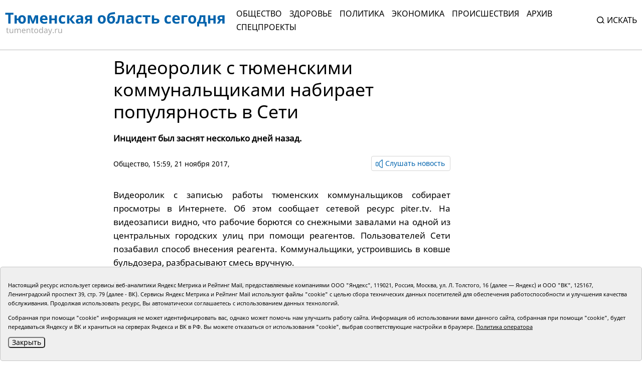

--- FILE ---
content_type: text/css
request_url: https://tumentoday.ru/i/tos/css/fix.css?4.3.37
body_size: 801
content:
div[style*="z-index: 1000"] {
    display: none !important;
}
.archive-pdf {display: inline-block; max-width:210px; float:left; padding:10px;}
.pagination {display: inline-block;}
.pagination a {color: black; float: left; padding: 8px 16px; text-decoration: none; border-radius: 5px; transition: background-color .3s;}
.pagination a.active {background-color: #4CAF50;color: white;border-radius: 5px;}
.pagination a:hover:not(.active) {border-radius: 5px;background-color: #ddd;}

.carousel {background: #EEE;}
.carousel img {display: block;}
.carousel-cell {width: 100%;  align-items: center; justify-content: center;}
@media screen and ( max-width: 700px ) {
  .tos_gallery {height:300px;}
  .flickity-page-dots { display:none; }
  .carousel img {height: 240px;}
  .carousel-cell img {height:240px;}
  .carousel-cell {height: 300px;}
  .news .picture img {max-height:240px;max-width:fit-content;}
  .news-list h1 {display: inline;}
  .news .info h3 {display: inline;}
  .news-list-container .news-list {width:100%;}
}
@media screen and ( min-width: 768px ) {
  .tos_gallery {height:550px;}
  .flickity-page-dots { bottom: 25px; }
  .carousel img { width:100%; max-height:auto;}
  .carousel-cell img { height: 440px; }
}


#orphusp { background: #FFF7DC; border: 1px dashed #CE893C; box-shadow: 0 0 18px #D5CAA4; padding: 1em; border-radius: 1em; position: relative; z-index: 1000; }
#orphusp .logo { float: right; }
#orphusp .fragment { text-align: center; background: #F4E6B6; margin: 1em -1em; padding: .5em 1em; border: dashed #CE893C; border-width: 1px 0; }
#orphusp .hint { margin-bottom: 1em; }
#orphusp [type=text] { width: 100%; margin: .2em 0 1em; }
#orphusp .buttons { text-align: center; }
#orphusp [type=submit] { font-weight: bold; }
#orphusp mark { background: white; padding: 0 .2em; }

.center-banner {margin-top:20px;}

--- FILE ---
content_type: image/svg+xml
request_url: https://tumentoday.ru/i/tos/img/logo-index.svg
body_size: 7495
content:
<svg width="441" height="51" viewBox="0 0 441 51" fill="none" xmlns="http://www.w3.org/2000/svg">
<path d="M10.957 28H6.41602V10.3633H0.600586V6.58398H16.7725V10.3633H10.957V28ZM41.6016 19.7822C41.6016 22.4678 40.9229 24.5576 39.5654 26.0518C38.208 27.5459 36.3281 28.293 33.9258 28.293C31.7676 28.293 30.0391 27.6875 28.7402 26.4766C27.4512 25.2656 26.6699 23.5225 26.3965 21.2471H23.4521V28H18.9844V11.623H23.4521V17.9219H26.4551C26.7383 15.832 27.5439 14.2109 28.8721 13.0586C30.21 11.8965 31.9238 11.3154 34.0137 11.3154C36.3281 11.3154 38.1689 12.0771 39.5361 13.6006C40.9131 15.1143 41.6016 17.1748 41.6016 19.7822ZM30.8936 19.7822C30.8936 21.4131 31.1328 22.6436 31.6113 23.4736C32.0898 24.2939 32.8809 24.7041 33.9844 24.7041C35.0684 24.7041 35.8496 24.2939 36.3281 23.4736C36.8066 22.6436 37.0459 21.4131 37.0459 19.7822C37.0459 18.1514 36.8018 16.9355 36.3135 16.1348C35.835 15.3242 35.0488 14.9189 33.9551 14.9189C32.8711 14.9189 32.0898 15.3242 31.6113 16.1348C31.1328 16.9453 30.8936 18.1611 30.8936 19.7822ZM65.9326 28H61.7578V15.0947L61.5234 16.0029C60.9961 18.0635 60.5225 19.6211 60.1025 20.6758L57.2021 28H54.0234L51.0791 20.6172C50.6592 19.543 50.21 18.0342 49.7314 16.0908L49.4531 15.0947V28H45.293V11.623H51.4453L54.2578 18.6104C54.5508 19.3623 54.8193 20.2266 55.0635 21.2031C55.3174 22.1797 55.4883 23.0146 55.5762 23.708C55.8984 22.2432 56.1475 21.1934 56.3232 20.5586C56.5088 19.9141 56.709 19.3232 56.9238 18.7861C57.1387 18.249 58.1104 15.8613 59.8389 11.623H65.9326V28ZM77.417 14.4941C76.4697 14.4941 75.7275 14.7969 75.1904 15.4023C74.6533 15.998 74.3457 16.8477 74.2676 17.9512H80.5371C80.5176 16.8477 80.2295 15.998 79.6729 15.4023C79.1162 14.7969 78.3643 14.4941 77.417 14.4941ZM78.0469 28.293C75.4102 28.293 73.3496 27.5654 71.8652 26.1104C70.3809 24.6553 69.6387 22.5947 69.6387 19.9287C69.6387 17.1846 70.3223 15.0654 71.6895 13.5713C73.0664 12.0674 74.9658 11.3154 77.3877 11.3154C79.7021 11.3154 81.5039 11.9746 82.793 13.293C84.082 14.6113 84.7266 16.4326 84.7266 18.7568V20.9248H74.165C74.2139 22.1943 74.5898 23.1855 75.293 23.8984C75.9961 24.6113 76.9824 24.9678 78.252 24.9678C79.2383 24.9678 80.1709 24.8652 81.0498 24.6602C81.9287 24.4551 82.8467 24.1279 83.8037 23.6787V27.1357C83.0225 27.5264 82.1875 27.8145 81.2988 28C80.4102 28.1953 79.3262 28.293 78.0469 28.293ZM92.8271 11.623V17.9219H99.0674V11.623H103.535V28H99.0674V21.2471H92.8271V28H88.3594V11.623H92.8271ZM114.873 28.293C109.775 28.293 107.227 25.4951 107.227 19.8994C107.227 17.1162 107.92 14.9922 109.307 13.5273C110.693 12.0527 112.681 11.3154 115.269 11.3154C117.163 11.3154 118.862 11.6865 120.366 12.4287L119.048 15.8857C118.345 15.6025 117.69 15.373 117.085 15.1973C116.479 15.0117 115.874 14.9189 115.269 14.9189C112.944 14.9189 111.782 16.5693 111.782 19.8701C111.782 23.0732 112.944 24.6748 115.269 24.6748C116.128 24.6748 116.924 24.5625 117.656 24.3379C118.389 24.1035 119.121 23.7422 119.854 23.2539V27.0771C119.131 27.5361 118.398 27.8535 117.656 28.0293C116.924 28.2051 115.996 28.293 114.873 28.293ZM134.399 11.623H139.321L132.832 19.4746L139.893 28H134.824L128.13 19.6943V28H123.662V11.623H128.13V19.5771L134.399 11.623ZM152.637 28L151.772 25.7734H151.655C150.903 26.7207 150.127 27.3799 149.326 27.751C148.535 28.1123 147.5 28.293 146.221 28.293C144.648 28.293 143.408 27.8438 142.5 26.9453C141.602 26.0469 141.152 24.7676 141.152 23.1074C141.152 21.3691 141.758 20.0898 142.969 19.2695C144.189 18.4395 146.025 17.9805 148.477 17.8926L151.318 17.8047V17.0869C151.318 15.4268 150.469 14.5967 148.77 14.5967C147.461 14.5967 145.923 14.9922 144.155 15.7832L142.676 12.7656C144.561 11.7793 146.65 11.2861 148.945 11.2861C151.143 11.2861 152.827 11.7646 153.999 12.7217C155.171 13.6787 155.757 15.1338 155.757 17.0869V28H152.637ZM151.318 20.4121L149.59 20.4707C148.291 20.5098 147.324 20.7441 146.689 21.1738C146.055 21.6035 145.737 22.2578 145.737 23.1367C145.737 24.3965 146.46 25.0264 147.905 25.0264C148.94 25.0264 149.766 24.7285 150.381 24.1328C151.006 23.5371 151.318 22.7461 151.318 21.7598V20.4121ZM162.861 28H158.027L162.437 21.5254C161.382 21.0859 160.581 20.4512 160.034 19.6211C159.497 18.791 159.229 17.8145 159.229 16.6914C159.229 15.1094 159.819 13.8691 161.001 12.9707C162.192 12.0723 163.813 11.623 165.864 11.623H173.481V28H169.014V21.9062H166.553L162.861 28ZM163.608 16.7207C163.608 17.4043 163.877 17.9414 164.414 18.332C164.951 18.7129 165.654 18.9033 166.523 18.9033H169.014V14.7725H165.952C165.22 14.7725 164.644 14.9531 164.224 15.3145C163.813 15.666 163.608 16.1348 163.608 16.7207ZM189.507 19.7822C189.507 21.4033 189.771 22.6289 190.298 23.459C190.835 24.2891 191.704 24.7041 192.905 24.7041C194.097 24.7041 194.951 24.2939 195.469 23.4736C195.996 22.6436 196.26 21.4131 196.26 19.7822C196.26 18.1611 195.996 16.9453 195.469 16.1348C194.941 15.3242 194.077 14.9189 192.876 14.9189C191.685 14.9189 190.825 15.3242 190.298 16.1348C189.771 16.9355 189.507 18.1514 189.507 19.7822ZM200.83 19.7822C200.83 22.4482 200.127 24.5332 198.721 26.0371C197.314 27.541 195.356 28.293 192.847 28.293C191.274 28.293 189.888 27.9512 188.687 27.2676C187.485 26.5742 186.562 25.583 185.918 24.2939C185.273 23.0049 184.951 21.501 184.951 19.7822C184.951 17.1064 185.649 15.0264 187.046 13.542C188.442 12.0576 190.405 11.3154 192.935 11.3154C194.507 11.3154 195.894 11.6572 197.095 12.3408C198.296 13.0244 199.219 14.0059 199.863 15.2852C200.508 16.5645 200.83 18.0635 200.83 19.7822ZM203.525 18.1855C203.525 14.4258 204.238 11.5742 205.664 9.63086C207.1 7.67773 209.336 6.44238 212.373 5.9248C213.438 5.73926 214.507 5.58789 215.581 5.4707C216.665 5.34375 217.798 5.20215 218.979 5.0459L219.492 8.95703C217.012 9.24023 215.117 9.46973 213.809 9.64551C212.51 9.82129 211.553 10.0166 210.938 10.2314C210.322 10.4365 209.814 10.7344 209.414 11.125C209.023 11.5156 208.721 12.0332 208.506 12.6777C208.291 13.3125 208.149 14.1621 208.081 15.2266H208.301C208.818 14.4258 209.502 13.8105 210.352 13.3809C211.201 12.9512 212.114 12.7363 213.091 12.7363C215.112 12.7363 216.685 13.3564 217.808 14.5967C218.931 15.8271 219.492 17.5947 219.492 19.8994C219.492 22.5557 218.779 24.6211 217.354 26.0957C215.938 27.5605 213.979 28.293 211.479 28.293C208.979 28.293 207.026 27.3994 205.62 25.6123C204.224 23.8154 203.525 21.3398 203.525 18.1855ZM211.743 24.6748C213.862 24.6748 214.922 23.2148 214.922 20.2949C214.922 17.4531 213.965 16.0322 212.051 16.0322C211.523 16.0322 210.996 16.1543 210.469 16.3984C209.951 16.6426 209.473 16.9648 209.033 17.3652C208.604 17.7559 208.286 18.1514 208.081 18.5518C208.081 20.5342 208.398 22.0527 209.033 23.1074C209.668 24.1523 210.571 24.6748 211.743 24.6748ZM237.847 28H233.379V14.9775H229.263C228.95 18.6396 228.569 21.374 228.12 23.1807C227.671 24.9775 227.07 26.2812 226.318 27.0918C225.576 27.8926 224.6 28.293 223.389 28.293C222.354 28.293 221.504 28.1367 220.84 27.8242V24.25C221.318 24.4453 221.797 24.543 222.275 24.543C222.832 24.543 223.296 24.1426 223.667 23.3418C224.048 22.541 224.385 21.208 224.678 19.3428C224.98 17.4678 225.239 14.8945 225.454 11.623H237.847V28ZM252.949 28L252.085 25.7734H251.968C251.216 26.7207 250.439 27.3799 249.639 27.751C248.848 28.1123 247.812 28.293 246.533 28.293C244.961 28.293 243.721 27.8438 242.812 26.9453C241.914 26.0469 241.465 24.7676 241.465 23.1074C241.465 21.3691 242.07 20.0898 243.281 19.2695C244.502 18.4395 246.338 17.9805 248.789 17.8926L251.631 17.8047V17.0869C251.631 15.4268 250.781 14.5967 249.082 14.5967C247.773 14.5967 246.235 14.9922 244.468 15.7832L242.988 12.7656C244.873 11.7793 246.963 11.2861 249.258 11.2861C251.455 11.2861 253.14 11.7646 254.312 12.7217C255.483 13.6787 256.069 15.1338 256.069 17.0869V28H252.949ZM251.631 20.4121L249.902 20.4707C248.604 20.5098 247.637 20.7441 247.002 21.1738C246.367 21.6035 246.05 22.2578 246.05 23.1367C246.05 24.3965 246.772 25.0264 248.218 25.0264C249.253 25.0264 250.078 24.7285 250.693 24.1328C251.318 23.5371 251.631 22.7461 251.631 21.7598V20.4121ZM267.334 28.293C262.236 28.293 259.688 25.4951 259.688 19.8994C259.688 17.1162 260.381 14.9922 261.768 13.5273C263.154 12.0527 265.142 11.3154 267.729 11.3154C269.624 11.3154 271.323 11.6865 272.827 12.4287L271.509 15.8857C270.806 15.6025 270.151 15.373 269.546 15.1973C268.94 15.0117 268.335 14.9189 267.729 14.9189C265.405 14.9189 264.243 16.5693 264.243 19.8701C264.243 23.0732 265.405 24.6748 267.729 24.6748C268.589 24.6748 269.385 24.5625 270.117 24.3379C270.85 24.1035 271.582 23.7422 272.314 23.2539V27.0771C271.592 27.5361 270.859 27.8535 270.117 28.0293C269.385 28.2051 268.457 28.293 267.334 28.293ZM289.673 11.623V14.9775H284.312V28H279.844V14.9775H274.468V11.623H289.673ZM297.202 17.9512H300.352C302.871 17.9512 304.736 18.3516 305.947 19.1523C307.158 19.9531 307.764 21.1641 307.764 22.7852C307.764 26.2617 305.352 28 300.527 28H292.734V11.623H297.202V17.9512ZM303.296 22.8438C303.296 22.209 303.042 21.75 302.534 21.4668C302.026 21.1836 301.27 21.042 300.264 21.042H297.202V24.9092H300.322C302.305 24.9092 303.296 24.2207 303.296 22.8438ZM325.605 28.293C320.508 28.293 317.959 25.4951 317.959 19.8994C317.959 17.1162 318.652 14.9922 320.039 13.5273C321.426 12.0527 323.413 11.3154 326.001 11.3154C327.896 11.3154 329.595 11.6865 331.099 12.4287L329.78 15.8857C329.077 15.6025 328.423 15.373 327.817 15.1973C327.212 15.0117 326.606 14.9189 326.001 14.9189C323.677 14.9189 322.515 16.5693 322.515 19.8701C322.515 23.0732 323.677 24.6748 326.001 24.6748C326.86 24.6748 327.656 24.5625 328.389 24.3379C329.121 24.1035 329.854 23.7422 330.586 23.2539V27.0771C329.863 27.5361 329.131 27.8535 328.389 28.0293C327.656 28.2051 326.729 28.293 325.605 28.293ZM341.177 14.4941C340.229 14.4941 339.487 14.7969 338.95 15.4023C338.413 15.998 338.105 16.8477 338.027 17.9512H344.297C344.277 16.8477 343.989 15.998 343.433 15.4023C342.876 14.7969 342.124 14.4941 341.177 14.4941ZM341.807 28.293C339.17 28.293 337.109 27.5654 335.625 26.1104C334.141 24.6553 333.398 22.5947 333.398 19.9287C333.398 17.1846 334.082 15.0654 335.449 13.5713C336.826 12.0674 338.726 11.3154 341.147 11.3154C343.462 11.3154 345.264 11.9746 346.553 13.293C347.842 14.6113 348.486 16.4326 348.486 18.7568V20.9248H337.925C337.974 22.1943 338.35 23.1855 339.053 23.8984C339.756 24.6113 340.742 24.9678 342.012 24.9678C342.998 24.9678 343.931 24.8652 344.81 24.6602C345.688 24.4551 346.606 24.1279 347.563 23.6787V27.1357C346.782 27.5264 345.947 27.8145 345.059 28C344.17 28.1953 343.086 28.293 341.807 28.293ZM363.428 11.623V14.9775H356.587V28H352.119V11.623H363.428ZM369.888 19.7822C369.888 21.4033 370.151 22.6289 370.679 23.459C371.216 24.2891 372.085 24.7041 373.286 24.7041C374.478 24.7041 375.332 24.2939 375.85 23.4736C376.377 22.6436 376.641 21.4131 376.641 19.7822C376.641 18.1611 376.377 16.9453 375.85 16.1348C375.322 15.3242 374.458 14.9189 373.257 14.9189C372.065 14.9189 371.206 15.3242 370.679 16.1348C370.151 16.9355 369.888 18.1514 369.888 19.7822ZM381.211 19.7822C381.211 22.4482 380.508 24.5332 379.102 26.0371C377.695 27.541 375.737 28.293 373.228 28.293C371.655 28.293 370.269 27.9512 369.067 27.2676C367.866 26.5742 366.943 25.583 366.299 24.2939C365.654 23.0049 365.332 21.501 365.332 19.7822C365.332 17.1064 366.03 15.0264 367.427 13.542C368.823 12.0576 370.786 11.3154 373.315 11.3154C374.888 11.3154 376.274 11.6572 377.476 12.3408C378.677 13.0244 379.6 14.0059 380.244 15.2852C380.889 16.5645 381.211 18.0635 381.211 19.7822ZM395.156 24.7334V14.9775H391.802C391.558 16.7939 391.221 18.5176 390.791 20.1484C390.371 21.7793 389.785 23.3076 389.033 24.7334H395.156ZM402.026 33.874H398.013V28H386.997V33.874H382.983V24.7334H384.36C385.298 23.2783 386.084 21.4424 386.719 19.2256C387.354 17.0088 387.798 14.4746 388.052 11.623H399.624V24.7334H402.026V33.874ZM409.292 11.623V17.9219H415.532V11.623H420V28H415.532V21.2471H409.292V28H404.824V11.623H409.292ZM427.178 28H422.344L426.753 21.5254C425.698 21.0859 424.897 20.4512 424.351 19.6211C423.813 18.791 423.545 17.8145 423.545 16.6914C423.545 15.1094 424.136 13.8691 425.317 12.9707C426.509 12.0723 428.13 11.623 430.181 11.623H437.798V28H433.33V21.9062H430.869L427.178 28ZM427.925 16.7207C427.925 17.4043 428.193 17.9414 428.73 18.332C429.268 18.7129 429.971 18.9033 430.84 18.9033H433.33V14.7725H430.269C429.536 14.7725 428.96 14.9531 428.54 15.3145C428.13 15.666 427.925 16.1348 427.925 16.7207Z" fill="#0063AD"/>
<path d="M6.22656 46.0078C6.40885 46.0078 6.6224 45.9896 6.86719 45.9531C7.11198 45.9167 7.29688 45.875 7.42188 45.8281V46.9062C7.29167 46.9635 7.08854 47.0182 6.8125 47.0703C6.54167 47.1276 6.26562 47.1562 5.98438 47.1562C4.30729 47.1562 3.46875 46.2734 3.46875 44.5078V39.5156H2.25781V38.8438L3.48438 38.2812L4.04688 36.4531H4.88281V38.4219H7.35938V39.5156H4.88281V44.4688C4.88281 44.9635 5 45.3438 5.23438 45.6094C5.47396 45.875 5.80469 46.0078 6.22656 46.0078ZM10.4688 38.4219V43.9453C10.4688 44.638 10.6224 45.1536 10.9297 45.4922C11.2422 45.8255 11.724 45.9922 12.375 45.9922C13.2552 45.9922 13.8958 45.7474 14.2969 45.2578C14.6979 44.7682 14.8984 43.9792 14.8984 42.8906V38.4219H16.3125V47H15.1562L14.9531 45.8672H14.8828C14.6276 46.2786 14.2656 46.5964 13.7969 46.8203C13.3281 47.0443 12.7839 47.1562 12.1641 47.1562C11.1328 47.1562 10.3542 46.9089 9.82812 46.4141C9.30729 45.9193 9.04688 45.1276 9.04688 44.0391V38.4219H10.4688ZM29.9453 47V41.4766C29.9453 40.1224 29.3646 39.4453 28.2031 39.4453C27.4062 39.4453 26.8203 39.6771 26.4453 40.1406C26.0703 40.6042 25.8828 41.3125 25.8828 42.2656V47H24.4844V41.4766C24.4844 40.7995 24.3411 40.2917 24.0547 39.9531C23.7734 39.6146 23.3307 39.4453 22.7266 39.4453C21.9349 39.4453 21.3542 39.6875 20.9844 40.1719C20.6198 40.6562 20.4375 41.4505 20.4375 42.5547V47H19.0312V38.4219H20.1641L20.375 39.5938H20.4531C20.6979 39.1771 21.0417 38.8516 21.4844 38.6172C21.9323 38.3828 22.4323 38.2656 22.9844 38.2656C24.3281 38.2656 25.2031 38.7448 25.6094 39.7031H25.6875C25.9635 39.2448 26.3385 38.8906 26.8125 38.6406C27.2917 38.3906 27.8333 38.2656 28.4375 38.2656C29.4062 38.2656 30.1302 38.5156 30.6094 39.0156C31.0938 39.5156 31.3359 40.3151 31.3359 41.4141V47H29.9453ZM37.6484 47.1562C36.362 47.1562 35.3516 46.7682 34.6172 45.9922C33.888 45.2109 33.5234 44.138 33.5234 42.7734C33.5234 41.3984 33.8646 40.3047 34.5469 39.4922C35.2292 38.6745 36.151 38.2656 37.3125 38.2656C38.3906 38.2656 39.25 38.6146 39.8906 39.3125C40.5312 40.0052 40.8516 40.9453 40.8516 42.1328V42.9844H34.9766C35.0026 43.9583 35.25 44.6979 35.7188 45.2031C36.1875 45.7083 36.8516 45.9609 37.7109 45.9609C38.1693 45.9609 38.6042 45.9219 39.0156 45.8438C39.4271 45.7604 39.9089 45.6016 40.4609 45.3672V46.6016C39.987 46.8047 39.5417 46.9479 39.125 47.0312C38.7083 47.1146 38.2161 47.1562 37.6484 47.1562ZM37.2969 39.4141C36.625 39.4141 36.0938 39.6302 35.7031 40.0625C35.3125 40.4948 35.0807 41.0964 35.0078 41.8672H39.375C39.3646 41.0651 39.1797 40.4557 38.8203 40.0391C38.4609 39.6224 37.9531 39.4141 37.2969 39.4141ZM48.875 47V41.5156C48.875 40.8177 48.7188 40.2995 48.4062 39.9609C48.099 39.6172 47.6146 39.4453 46.9531 39.4453C46.0729 39.4453 45.4323 39.6901 45.0312 40.1797C44.6354 40.6641 44.4375 41.4557 44.4375 42.5547V47H43.0312V38.4219H44.1641L44.375 39.5938H44.4531C44.7188 39.1719 45.0911 38.8464 45.5703 38.6172C46.0495 38.3828 46.5781 38.2656 47.1562 38.2656C48.2083 38.2656 48.9896 38.5208 49.5 39.0312C50.0104 39.5417 50.2656 40.3359 50.2656 41.4141V47H48.875ZM55.7891 46.0078C55.9714 46.0078 56.1849 45.9896 56.4297 45.9531C56.6745 45.9167 56.8594 45.875 56.9844 45.8281V46.9062C56.8542 46.9635 56.651 47.0182 56.375 47.0703C56.1042 47.1276 55.8281 47.1562 55.5469 47.1562C53.8698 47.1562 53.0312 46.2734 53.0312 44.5078V39.5156H51.8203V38.8438L53.0469 38.2812L53.6094 36.4531H54.4453V38.4219H56.9219V39.5156H54.4453V44.4688C54.4453 44.9635 54.5625 45.3438 54.7969 45.6094C55.0365 45.875 55.3672 46.0078 55.7891 46.0078ZM66.1562 42.6953C66.1562 44.0964 65.8021 45.1901 65.0938 45.9766C64.3854 46.763 63.4062 47.1562 62.1562 47.1562C61.3802 47.1562 60.6927 46.9766 60.0938 46.6172C59.4948 46.2526 59.0339 45.7318 58.7109 45.0547C58.388 44.3776 58.2266 43.5911 58.2266 42.6953C58.2266 41.2995 58.5755 40.2135 59.2734 39.4375C59.9714 38.6562 60.9505 38.2656 62.2109 38.2656C63.4193 38.2656 64.3776 38.6641 65.0859 39.4609C65.7995 40.2526 66.1562 41.3307 66.1562 42.6953ZM59.6797 42.6953C59.6797 43.7734 59.8906 44.5938 60.3125 45.1562C60.7396 45.7135 61.3672 45.9922 62.1953 45.9922C63.013 45.9922 63.6354 45.7135 64.0625 45.1562C64.4896 44.5938 64.7031 43.7734 64.7031 42.6953C64.7031 41.6172 64.487 40.8073 64.0547 40.2656C63.6276 39.7188 63 39.4453 62.1719 39.4453C60.5104 39.4453 59.6797 40.5286 59.6797 42.6953ZM71.4297 47.1562C70.3151 47.1562 69.4505 46.7708 68.8359 46C68.2214 45.2292 67.9141 44.138 67.9141 42.7266C67.9141 41.3255 68.2214 40.2318 68.8359 39.4453C69.4557 38.6589 70.3255 38.2656 71.4453 38.2656C72.5964 38.2656 73.4818 38.6875 74.1016 39.5312H74.2031C74.1875 39.4271 74.1667 39.2188 74.1406 38.9062C74.1146 38.5885 74.1016 38.375 74.1016 38.2656V34.8438H75.5078V47H74.375L74.1641 45.8516H74.1016C73.5026 46.7214 72.612 47.1562 71.4297 47.1562ZM71.6562 45.9922C72.5104 45.9922 73.1328 45.7604 73.5234 45.2969C73.9193 44.8281 74.1172 44.0625 74.1172 43V42.7422C74.1172 41.5495 73.9167 40.7005 73.5156 40.1953C73.1198 39.6849 72.4948 39.4297 71.6406 39.4297C70.9167 39.4297 70.3568 39.7188 69.9609 40.2969C69.5651 40.8698 69.3672 41.6901 69.3672 42.7578C69.3672 43.8203 69.5625 44.625 69.9531 45.1719C70.349 45.7188 70.9167 45.9922 71.6562 45.9922ZM83.5312 47L83.2578 45.7812H83.1953C82.7682 46.3177 82.3411 46.6823 81.9141 46.875C81.4922 47.0625 80.9583 47.1562 80.3125 47.1562C79.4688 47.1562 78.8073 46.9349 78.3281 46.4922C77.849 46.0495 77.6094 45.4245 77.6094 44.6172C77.6094 42.8776 78.9818 41.9661 81.7266 41.8828L83.1797 41.8281V41.3203C83.1797 40.6693 83.0391 40.1901 82.7578 39.8828C82.4766 39.5703 82.026 39.4141 81.4062 39.4141C80.9531 39.4141 80.5234 39.4818 80.1172 39.6172C79.7161 39.7526 79.3385 39.9036 78.9844 40.0703L78.5547 39.0156C78.987 38.7865 79.4583 38.6068 79.9688 38.4766C80.4792 38.3464 80.9844 38.2812 81.4844 38.2812C82.5208 38.2812 83.2917 38.5104 83.7969 38.9688C84.3021 39.4271 84.5547 40.1562 84.5547 41.1562V47H83.5312ZM80.6328 46.0234C81.4193 46.0234 82.0365 45.8125 82.4844 45.3906C82.9375 44.9635 83.1641 44.3594 83.1641 43.5781V42.8047L81.8984 42.8594C80.9141 42.8958 80.1953 43.0521 79.7422 43.3281C79.2943 43.6042 79.0703 44.0391 79.0703 44.6328C79.0703 45.0807 79.2057 45.4245 79.4766 45.6641C79.7526 45.9036 80.138 46.0234 80.6328 46.0234ZM85.875 38.4219H87.3828L89.2344 43.3047C89.625 44.3672 89.8646 45.1458 89.9531 45.6406H90.0156C90.0625 45.4479 90.1693 45.0885 90.3359 44.5625C90.5026 44.0312 90.6432 43.6068 90.7578 43.2891L92.5 38.4219H94.0156L90.3203 48.1875C89.9609 49.1354 89.5339 49.8151 89.0391 50.2266C88.5443 50.638 87.9323 50.8438 87.2031 50.8438C86.8125 50.8438 86.4245 50.7995 86.0391 50.7109V49.5938C86.2995 49.6562 86.612 49.6875 86.9766 49.6875C87.4245 49.6875 87.8047 49.5625 88.1172 49.3125C88.4297 49.0677 88.6849 48.6875 88.8828 48.1719L89.3281 47.0312L85.875 38.4219ZM95.1641 46.1328C95.1641 45.9349 95.1901 45.7682 95.2422 45.6328C95.2943 45.4922 95.3646 45.3802 95.4531 45.2969C95.5417 45.2083 95.6458 45.1458 95.7656 45.1094C95.8854 45.0677 96.0156 45.0469 96.1562 45.0469C96.2917 45.0469 96.4193 45.0677 96.5391 45.1094C96.6641 45.1458 96.7708 45.2083 96.8594 45.2969C96.9479 45.3802 97.0182 45.4922 97.0703 45.6328C97.1224 45.7682 97.1484 45.9349 97.1484 46.1328C97.1484 46.3255 97.1224 46.4922 97.0703 46.6328C97.0182 46.7682 96.9479 46.8802 96.8594 46.9688C96.7708 47.0573 96.6641 47.1224 96.5391 47.1641C96.4193 47.2057 96.2917 47.2266 96.1562 47.2266C96.0156 47.2266 95.8854 47.2057 95.7656 47.1641C95.6458 47.1224 95.5417 47.0573 95.4531 46.9688C95.3646 46.8802 95.2943 46.7682 95.2422 46.6328C95.1901 46.4922 95.1641 46.3255 95.1641 46.1328ZM103.672 38.2656C104.052 38.2656 104.388 38.2969 104.68 38.3594L104.508 39.6562C104.19 39.5833 103.88 39.5469 103.578 39.5469C103.125 39.5469 102.703 39.6719 102.312 39.9219C101.927 40.1719 101.625 40.5182 101.406 40.9609C101.188 41.3984 101.078 41.8854 101.078 42.4219V47H99.6719V38.4219H100.828L100.984 39.9922H101.047C101.375 39.4245 101.763 38.9948 102.211 38.7031C102.659 38.4115 103.146 38.2656 103.672 38.2656ZM107.609 38.4219V43.9453C107.609 44.638 107.763 45.1536 108.07 45.4922C108.383 45.8255 108.865 45.9922 109.516 45.9922C110.396 45.9922 111.036 45.7474 111.438 45.2578C111.839 44.7682 112.039 43.9792 112.039 42.8906V38.4219H113.453V47H112.297L112.094 45.8672H112.023C111.768 46.2786 111.406 46.5964 110.938 46.8203C110.469 47.0443 109.924 47.1562 109.305 47.1562C108.273 47.1562 107.495 46.9089 106.969 46.4141C106.448 45.9193 106.188 45.1276 106.188 44.0391V38.4219H107.609Z" fill="#A7A7A7"/>
</svg>
